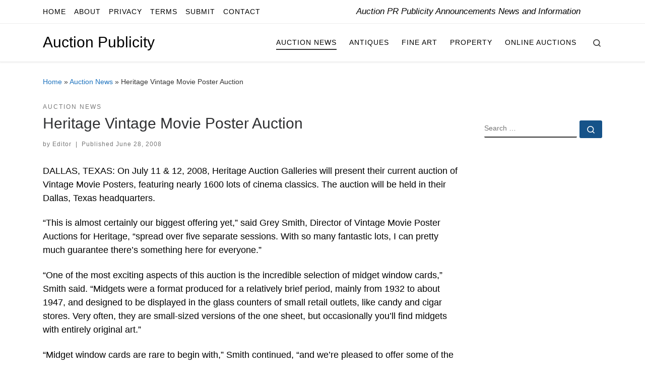

--- FILE ---
content_type: text/css
request_url: https://auctionpublicity.com/wp-content/litespeed/ucss/2104511111c0e72e984651dfc99382e9.css?ver=d61cd
body_size: 6786
content:
@-webkit-keyframes autofill{to{background:0 0;color:inherit}}section.wp-block-cover-image.has-left-content>h2{margin-left:0;text-align:left}section.wp-block-cover-image.has-right-content>h2{margin-right:0;text-align:right}section.wp-block-cover-image>h2{font-size:2em;line-height:1.25;margin-bottom:0;max-width:840px;padding:.44em;text-align:center;z-index:1}.wp-block[data-align=left]>[data-type="core/embed"],.wp-block[data-align=right]>[data-type="core/embed"]{max-width:360px;width:100%}.wp-block[data-align=left]>[data-type="core/embed"] .wp-block-embed__wrapper,.wp-block[data-align=right]>[data-type="core/embed"] .wp-block-embed__wrapper{min-width:280px}.wp-lightbox-container button:not(:hover):not(:active):not(.has-background){background-color:#5a5a5a40;border:0}.wp-lightbox-overlay .close-button:not(:hover):not(:active):not(.has-background){background:0 0;border:0}*,::after,::before,ul{box-sizing:border-box}.entry-content{counter-reset:footnotes}:root{--wp--preset--font-size--normal:16px;--wp--preset--font-size--huge:42px}.screen-reader-text{clip-path:inset(50%);word-wrap:normal!important}.screen-reader-text:focus{background-color:#ddd;clip:auto!important;clip-path:none;color:#444;display:block;font-size:1em;left:5px;line-height:normal;padding:15px 23px 14px;text-decoration:none;top:5px;z-index:100000}@font-face{font-display:swap;font-family:"slick";font-weight:400;font-style:normal;src:url(/wp-content/plugins/popular-posts-by-webline/admin/assets/css/fonts/slick.eot);src:url(/wp-content/plugins/popular-posts-by-webline/admin/assets/css/fonts/slick.eot?#iefix)format("embedded-opentype"),url(/wp-content/plugins/popular-posts-by-webline/admin/assets/css/fonts/slick.woff)format("woff"),url(/wp-content/plugins/popular-posts-by-webline/admin/assets/css/fonts/slick.ttf)format("truetype"),url(/wp-content/plugins/popular-posts-by-webline/admin/assets/css/fonts/slick.svg#slick)format("svg")}.crp_related.crp-text-only{clear:both}html{font-family:sans-serif;line-height:1.15;-webkit-text-size-adjust:100%;-ms-text-size-adjust:100%;-ms-overflow-style:scrollbar;-webkit-tap-highlight-color:transparent}@-ms-viewport{width:device-width}article,aside,footer,header,nav,section{display:block}body{font-family:-apple-system,BlinkMacSystemFont,"Segoe UI",Roboto,"Helvetica Neue",Arial,sans-serif,"Apple Color Emoji","Segoe UI Emoji","Segoe UI Symbol";font-size:1rem;font-weight:400;background-color:#fff}h1,h2,h3,h5{margin-bottom:.5rem}p,ul{margin-bottom:1rem}ul ul{margin-bottom:0;margin-left:1em}a{background-color:transparent;-webkit-text-decoration-skip:objects;transition:color .3s ease;text-decoration:none;color:#5a5a5a}a:hover{color:#0056b3}img{vertical-align:middle;border-style:none}svg:not(:root){overflow:hidden}label{display:inline-block;margin-bottom:.5rem}button{border-radius:0}button:focus{outline:1px dotted;outline:5px auto -webkit-focus-ring-color}button{margin:0;font-family:inherit;font-size:inherit;line-height:inherit;text-transform:none}button,input{overflow:visible}[type=submit],button{-webkit-appearance:button}[type=submit]::-moz-focus-inner,button::-moz-focus-inner{padding:0;border-style:none}[type=search]{outline-offset:-2px;-webkit-appearance:none}[type=search]::-webkit-search-cancel-button,[type=search]::-webkit-search-decoration{-webkit-appearance:none}::-webkit-file-upload-button{font:inherit;-webkit-appearance:button}.container{width:100%;padding-right:15px;padding-left:15px;margin-right:auto;margin-left:auto}@media (min-width:576px){.container{max-width:540px}}@media (min-width:768px){.container{max-width:720px}}@media (min-width:992px){.container{max-width:960px}}@media (min-width:1200px){.container{max-width:1140px}}.container-fluid{width:100%;padding-right:15px;padding-left:15px;margin-right:auto;margin-left:auto}.row{display:-webkit-box;display:-ms-flexbox;display:flex;-ms-flex-wrap:wrap;flex-wrap:wrap;margin-right:-15px;margin-left:-15px}.no-gutters>[class*=col-]{padding-right:0;padding-left:0}.col,.col-12,.col-2,.col-5,.col-6{width:100%}.col,.col-12,.col-2,.col-5,.col-6,.col-auto,.col-lg-6,.col-lg-auto,.col-md-3,.col-md-4,.col-md-9,.col-sm-auto{position:relative;min-height:1px;padding-right:15px;padding-left:15px}.col-lg-6,.col-lg-auto,.col-md-3,.col-md-4,.col-md-9,.col-sm-auto{width:100%}.col{-ms-flex-preferred-size:0;flex-basis:0;-webkit-box-flex:1;-ms-flex-positive:1;flex-grow:1;max-width:100%}.col-2,.col-auto{-webkit-box-flex:0}.col-auto{-ms-flex:0 0 auto;flex:0 0 auto;width:auto;max-width:none}.col-2{-ms-flex:0 0 16.666667%;flex:0 0 16.666667%;max-width:16.666667%}.col-12,.col-5,.col-6{-webkit-box-flex:0;-ms-flex:0 0 41.666667%;flex:0 0 41.666667%;max-width:41.666667%}.col-12,.col-6{-ms-flex:0 0 50%;flex:0 0 50%;max-width:50%}.col-12{-ms-flex:0 0 100%;flex:0 0 100%;max-width:100%}@media (min-width:576px){.col-sm-auto{-webkit-box-flex:0;-ms-flex:0 0 auto;flex:0 0 auto;width:auto;max-width:none}}@media (min-width:768px){.col-md-3{-webkit-box-flex:0;-ms-flex:0 0 25%;flex:0 0 25%;max-width:25%}.col-md-4,.col-md-9{-webkit-box-flex:0;-ms-flex:0 0 33.333333%;flex:0 0 33.333333%;max-width:33.333333%}.col-md-9{-ms-flex:0 0 75%;flex:0 0 75%;max-width:75%}}@media (min-width:992px){.col-lg-auto{-webkit-box-flex:0;-ms-flex:0 0 auto;flex:0 0 auto;width:auto;max-width:none}.col-lg-6{-webkit-box-flex:0;-ms-flex:0 0 50%;flex:0 0 50%;max-width:50%}}.nav{display:-webkit-box;display:-ms-flexbox;display:flex;-ms-flex-wrap:wrap;flex-wrap:wrap;padding-left:0;margin-bottom:0;list-style:none}.clearfix::after{display:block;clear:both;content:""}.d-none{display:none!important}.d-flex{display:-webkit-box!important;display:-ms-flexbox!important;display:flex!important}@media (min-width:992px){.d-lg-none{display:none!important}.d-lg-block{display:block!important}.d-lg-flex{display:-webkit-box!important;display:-ms-flexbox!important;display:flex!important}}.flex-column,.flex-row{-webkit-box-orient:horizontal!important;-webkit-box-direction:normal!important;-ms-flex-direction:row!important;flex-direction:row!important}.flex-column{-webkit-box-orient:vertical!important;-ms-flex-direction:column!important;flex-direction:column!important}.flex-wrap{-ms-flex-wrap:wrap!important;flex-wrap:wrap!important}.flex-nowrap{-ms-flex-wrap:nowrap!important;flex-wrap:nowrap!important}.justify-content-start{-webkit-box-pack:start!important;-ms-flex-pack:start!important;justify-content:flex-start!important}.justify-content-end{-webkit-box-pack:end!important;-ms-flex-pack:end!important;justify-content:flex-end!important}.justify-content-between{-webkit-box-pack:justify!important;-ms-flex-pack:justify!important;justify-content:space-between!important}.align-items-center{-webkit-box-align:center!important;-ms-flex-align:center!important;align-items:center!important}.align-self-start{-ms-flex-item-align:start!important;align-self:flex-start!important}@media (min-width:992px){.flex-lg-column,.flex-lg-row{-webkit-box-orient:horizontal!important;-webkit-box-direction:normal!important;-ms-flex-direction:row!important;flex-direction:row!important}.flex-lg-column{-webkit-box-orient:vertical!important;-ms-flex-direction:column!important;flex-direction:column!important}.flex-lg-nowrap{-ms-flex-wrap:nowrap!important;flex-wrap:nowrap!important}.justify-content-lg-end{-webkit-box-pack:end!important;-ms-flex-pack:end!important;justify-content:flex-end!important}.justify-content-lg-around{-ms-flex-pack:distribute!important;justify-content:space-around!important}}@media print{*,::after,::before{text-shadow:none!important;box-shadow:none!important}a:not(.btn){text-decoration:underline}img{page-break-inside:avoid}h2,h3,p{orphans:3;widows:3}h2,h3{page-break-after:avoid}@page{size:a3}.container,body{min-width:992px!important}}body{font-family:"Source Sans Pro",Arial,sans-serif;line-height:1.55;font-size:.9375em;color:#333}h1,h2,h3,h5{font-size:2.48832em;font-weight:400;color:#303133;line-height:1.25em}h2,h3,h5{font-size:2.0736em}h3,h5{font-size:1.6em}h5{font-size:1.2em}h1,h2,h3,h5,p{margin-top:1.25em}.colophon__row .footer__credits,.entry-header .post-info,.entry-header .tax__container,.grid-container__square-mini .czr-related-post,.grid-container__square-mini .entry-header,label{font-size:.833333em}.nav__menu,.page-breadcrumbs,.post-navigation a,.sidebar{font-size:.95em}.entry-header .header-bottom a,.footer__wrapper h5,.tax__container a{font-weight:500}.nav__menu{font-weight:600}.czr-btta i:before,label,strong{font-weight:700}.btn,.entry-header .header-bottom,.entry-header .post-info,button[type=submit]{font-family:sans-serif;letter-spacing:1px}.tax__container a{font-family:sans-serif}.nav__menu,.post-navigation a,.tax__container a,button[type=submit],form.czr-form label{text-transform:uppercase}.colophon__row .footer__credits,.nav__menu{letter-spacing:1px}.post-navigation a,.tax__container a,label{letter-spacing:2px}.text-left{text-align:left!important}.text-right{text-align:right!important}.text-center{text-align:center!important}@media (min-width:768px){.text-md-right{text-align:right!important}}@font-face{font-display:swap;font-family:customizr;src:url(/wp-content/themes/customizr-pro/assets/shared/fonts/customizr/customizr.eot?12839698);src:url(/wp-content/themes/customizr-pro/assets/shared/fonts/customizr/customizr.eot?12839698#iefix)format("embedded-opentype"),url(/wp-content/themes/customizr-pro/assets/shared/fonts/customizr/customizr.woff2?128396981)format("woff2"),url(/wp-content/themes/customizr-pro/assets/shared/fonts/customizr/customizr.woff?12839698)format("woff"),url(/wp-content/themes/customizr-pro/assets/shared/fonts/customizr/customizr.ttf?12839698)format("truetype"),url(/wp-content/themes/customizr-pro/assets/shared/fonts/customizr/customizr.svg?12839698#customizr)format("svg");font-weight:400;font-style:normal}[class*=" icn-"]:before,[class^=icn-]:before{content:"";font-family:customizr;font-style:normal;font-weight:400;speak:none;vertical-align:middle;display:inline-block;text-decoration:inherit;width:1em;margin-right:.2em;text-align:center;font-variant:normal;text-transform:none;line-height:1em;margin-left:.2em;-webkit-font-smoothing:antialiased;-moz-osx-font-smoothing:grayscale}.icn-search:before{content:""}.icn-grid-empty:before{content:""}.icn-up-small:before{content:""}.icn-left-open-big:before{content:""}.icn-right-open-big:before{content:""}.icn-expand:before{content:""}.branding__container,.branding__container .branding,.branding__container .mobile-utils__wrapper,.grid-container__square-mini .grid__item,.nav__utils,.nav__utils li,.post-navigation .meta-nav,.topbar-nav__container,.topbar-nav__menu-wrapper{display:-webkit-box;display:-ms-flexbox;display:flex}.socials,ul{list-style:none}.socials li{display:inline-block;padding:0 6.5px}.socials li:before{content:none}[class*=czr__r-w]{position:relative;display:block;padding:0;overflow:hidden}[class*=czr__r-w]::before{display:block;content:""}[class*=czr__r-w] .czr__r-i{position:absolute;top:0;bottom:0;left:0;width:100%;height:100%}.czr__r-w1by1::before{padding-top:100%}.screen-reader-text,.sr-only{position:absolute;width:1px;height:1px;padding:0;margin:-1px;overflow:hidden;clip:rect(0,0,0,0);white-space:nowrap;border:0}.screen-reader-text:active{clip:auto}.screen-reader-text:active,.screen-reader-text:focus{position:static;width:auto;height:auto;margin:0;overflow:visible;white-space:nowrap}.screen-reader-text.skip-link{background-color:#f1f1f1;box-shadow:0 0 2px 2px rgba(0,0,0,.6);color:#21759b;font-weight:700;left:5px;line-height:normal;padding:15px 23px 14px;text-decoration:none;top:5px;height:auto;width:auto}.screen-reader-text.skip-link:focus{position:absolute;z-index:100000}.czr-collapse,.grid-container__square-mini section.entry-content__holder::before{display:none}body,html{padding:0;margin:0;-webkit-font-smoothing:antialiased}body{text-align:inherit}img{max-width:100%;height:auto}a:active,a:hover{text-decoration:none;outline:0}a:active,a:focus,a:hover{color:#3b3b3b}a:focus{outline-offset:-1px}h1,h2,h3,h5{text-rendering:optimizelegibility}ul li{line-height:1.55em}ul{margin:0;padding:0}::-moz-selection{text-shadow:none;background:#5a5a5a;color:#fff}::selection{text-shadow:none;background:#5a5a5a;color:#fff}img::selection{background:0 0}img::-moz-selection{background:0 0}p{word-wrap:break-word}.clearfix:after,.clearfix:before,form.czr-form.search-form label:after,form.czr-form.search-form label:before,section.post-related-articles>header:after,section.post-related-articles>header:before{content:"";display:table}.clearfix:after,form.czr-form.search-form label:after,section.post-related-articles>header:after{clear:both}.header-skin-light .ham__toggler-span-wrapper .line{background:#313131}.header-skin-light .nav__utils a,.header-skin-light .nav__utils a:active,.header-skin-light .nav__utils a:focus,.header-skin-light .tc-header .socials a,.header-skin-light .tc-header .socials a:active,.header-skin-light .tc-header .socials a:focus{color:#313131}.header-skin-light .nav__utils a:hover,.header-skin-light .tc-header .socials a:hover{color:rgba(49,49,49,.7)}.header-skin-light .tc-header{color:#313131;background:#fff}.header-skin-light .topbar-navbar__wrapper{border-color:rgba(49,49,49,.09)}.header-skin-light .tc-header{border-bottom-color:rgba(49,49,49,.09)}.header-skin-light .nav__utils .ham-toggler-menu.czr-collapsed:hover .line{background-color:rgba(49,49,49,.7)}.header-skin-light .dropdown-menu{background:#fff;color:#313131}.header-skin-light .navbar-brand-sitename,.header-skin-light .tc-header .czr-form label,.header-skin-light [class*=nav__menu] .nav__link{color:#313131}.header-skin-light .header-tagline,.header-skin-light [class*=nav__menu] .nav__link:hover{color:#777}.header-skin-light [class*=nav__menu] .nav__title::before{background-color:#313131}.header-skin-light .czr-highlight-contextual-menu-items [class*=nav__menu] .current-active>.nav__link,.header-skin-light .czr-highlight-contextual-menu-items [class*=nav__menu] li:not(.dropdown-item).current-active>.nav__link{color:#777}.header-skin-light .header-search__container,.header-skin-light .mobile-nav__container,.header-skin-light .mobile-nav__nav,.header-skin-light .vertical-nav>li:not(:last-of-type){border-color:rgba(49,49,49,.075)}.header-skin-light .tc-header .czr-form .form-control,.header-skin-light .tc-header .czr-form input:not([type=submit]):not([type=button]):not([type=number]):not([type=checkbox]):not([type=radio]){color:#313131;border-color:#313131}.tc-header:not(.header-transparent){box-shadow:0 2px 2px rgba(102,102,102,.08)}.header-search__container,.mobile-nav__container,.mobile-nav__nav,.tc-header,.topbar-navbar__wrapper,.vertical-nav>li:not(:last-of-type){border-bottom:1px solid}.mobile-nav__nav{border-top:1px solid;backface-visibility:hidden}.mobile-nav__container,.mobile-nav__nav,.mobile-navbar__wrapper,.primary-navbar__wrapper,.topbar-navbar__wrapper{background:inherit}.branding a:focus{outline:thin dotted;outline:-webkit-focus-ring-color auto 5px}.czr-dropdown,.czr-highlight-contextual-menu-items [class*=nav__menu] .nav__title,.czr-link-hover-underline [class*=nav__menu] .nav__title{position:relative}.czr-highlight-contextual-menu-items [class*=nav__menu] .nav__title:before,.czr-link-hover-underline [class*=nav__menu] .nav__title:before{content:"";position:absolute;width:100%;height:2px;bottom:1px;left:0;visibility:hidden;-webkit-transform:translate3d(0,0,0) scaleX(0);transform:translate3d(0,0,0) scaleX(0);transition:all .3s ease 0s}.czr-highlight-contextual-menu-items [class*=nav__menu] .current-active>.nav__link .nav__title::before,.czr-link-hover-underline [class*=nav__menu] .nav__title:hover::before{visibility:visible;-webkit-transform:translate3d(0,0,0) scaleX(1);transform:translate3d(0,0,0) scaleX(1)}.nav__menu .menu-item{margin:0 6.25px;padding:0}.nav__menu .menu-item .nav__link{overflow:hidden;padding:0 6.25px;cursor:pointer;display:-webkit-box;display:-ms-flexbox;display:flex;-webkit-box-align:center;-ms-flex-align:center;align-items:center;-webkit-box-pack:justify;-ms-flex-pack:justify;justify-content:space-between}.nav__menu .menu-item .nav__link .nav__title{padding:10px 0 5px;margin-bottom:5px}.nav li:not(.mini_cart_item) a:focus,.nav li:not(.mini_cart_item) a:hover{background:0 0!important}.regular-nav.nav__menu{margin:0-12.5px}.czr-dropdown-menu{position:absolute;top:100%;z-index:1000;float:left;min-width:10rem;list-style:none;display:none;max-width:50vw;left:0;text-align:left}.dropdown-menu.czr-dropdown-menu{border-radius:0;border:0;margin:0;padding:0;font-size:inherit}.regular-nav .dropdown-menu.czr-dropdown-menu{box-shadow:1px 2px 2px 2px rgba(0,0,0,.15)}.ham-toggler-menu,.search-toggle_btn{padding:1.25em 15px;-ms-flex-item-align:center;align-self:center;display:block;height:auto;position:relative}@media (max-width:767px){.mobile-navbar__wrapper .ham-toggler-menu,.mobile-navbar__wrapper .search-toggle_btn{padding:1.25em 10px}}.ham-toggler-menu{-webkit-appearance:none;background:0 0;border:0;cursor:pointer}.ham__toggler-span-wrapper{height:12px;position:relative;width:20px;display:block}.ham__toggler-span-wrapper .line{display:block;width:20px;height:1.4px;position:absolute;-webkit-border-radius:5px;-webkit-background-clip:padding-box;-moz-border-radius:5px;-moz-background-clip:padding;border-radius:5px;background-clip:padding-box;transition:all ease .35s;-webkit-backface-visibility:hidden;backface-visibility:hidden}.ham__toggler-span-wrapper .line.line-1{top:0}.ham__toggler-span-wrapper .line.line-2{top:50%}.ham__toggler-span-wrapper .line.line-3{top:100%}.ham-toggler-menu:hover .line{-webkit-transform:translate(-3px,0);transform:translate(-3px,0);width:26px}.nav__search .czr-dropdown-menu{width:100%;margin:0;max-width:none}.czr-search-expand{display:none;background:#fff;position:absolute;z-index:100;top:49px;width:340px;-webkit-box-shadow:0 1px 0 rgba(255,255,255,.1);box-shadow:0 1px 0 rgba(255,255,255,.1)}.czr-search-expand .czr-search-expand-inner{border:1px solid #eee;box-shadow:0 0 5px rgba(0,0,0,.2),0 1px 0 rgba(255,255,255,.15);transition:-webkit-transform .35s ease-in-out,height .25s ease-in-out,background-color .45s ease-in-out;transition:transform .35s ease-in-out,height .25s ease-in-out,background-color .45s ease-in-out;padding:15px}.czr-search-expand .czr-search-expand-inner .form-group{margin:0}.czr-search-expand .czr-search-expand-inner .form-group .czr-search-field{outline:0!important;color:#313131!important;border-color:#313131!important}@media (max-width:992px){.czr-search-expand{display:none!important}}.vertical-nav.mobile-nav__menu{margin:0-12.5px}.primary-navbar__wrapper .branding__container.col{max-width:85%;width:auto}.primary-navbar__wrapper.has-horizontal-menu .branding__container{max-width:33%}.mobile-navbar__wrapper .branding__container{position:static}.branding{padding-top:.425em;padding-bottom:.425em;overflow:hidden}.branding .col-auto{max-width:100%;padding-right:0;padding-left:0;flex-shrink:1}.branding .navbar-brand-sitename span{display:block;white-space:normal}.branding .navbar-brand{font-size:2.4em;line-height:1.5em;margin:0;vertical-align:middle;display:inline-block;padding-top:.25rem;padding-bottom:.25rem;white-space:nowrap;max-width:100%;height:auto;color:#313131}.branding .header-tagline{font-size:.9em;line-height:normal;padding:0;margin:2px .1em 0 0;width:100%}.branding__container .branding,.branding__container .mobile-utils__wrapper{flex-shrink:1}.mobile-utils__wrapper .header-search__container{display:block;border-bottom:none;margin:37.5px auto}.header-tagline{font-style:italic}.nav__utils{flex-shrink:0;padding:0;max-width:100%}@media (max-width:767px){.mobile-navbar__wrapper .nav__utils .utils{margin-right:-10px;margin-left:-10px}}.header-search__container{margin:37.5px 0 18.75px}.header-search__container .czr-form .form-group{margin:12.5px 0 18.75px;padding-bottom:1.25em}.mobile-nav__container{padding:0}.primary-navbar__wrapper{-ms-flex-wrap:nowrap;flex-wrap:nowrap}.primary-navbar__wrapper .branding__container,.primary-navbar__wrapper .primary-nav__menu-wrapper,.primary-navbar__wrapper .primary-nav__utils li,.primary-navbar__wrapper .primary-nav__wrapper,form.czr-form.search-form .form-group{display:-webkit-box;display:-ms-flexbox;display:flex}.primary-navbar__wrapper .primary-nav__wrapper{margin:0-15px}.primary-navbar__wrapper .primary-nav__container{display:-webkit-box;display:-ms-flexbox;display:flex;-ms-flex-preferred-size:0;flex-basis:0;-webkit-box-flex:1;-ms-flex-positive:1;flex-grow:1}.primary-navbar__wrapper .primary-nav__menu-wrapper{width:100%}.primary-navbar__wrapper .primary-nav__nav{flex-shrink:1;-ms-flex-preferred-size:auto;flex-basis:auto}.primary-navbar__wrapper .col{max-width:100%}.tc-header{position:relative;z-index:100}.mobile-sticky{box-shadow:0 0 5px rgba(0,0,0,.2),0 1px 0 rgba(255,255,255,.15);transition:-webkit-transform .35s ease-in-out,height .25s ease-in-out,background-color .45s ease-in-out;transition:transform .35s ease-in-out,height .25s ease-in-out,background-color .45s ease-in-out}.mobile-sticky .mobile-nav__nav{position:absolute;width:100%;box-shadow:0 6px 8px 0 rgba(120,120,120,.9)}.mobile-sticky .mobile-nav__nav .mobile-nav__inner{max-height:90vh;overflow:auto}.mobile-navbar__wrapper .branding{padding-top:4px;padding-bottom:4px}.mobile-navbar__wrapper .branding .navbar-brand{font-size:1.5em}.mobile-navbar__wrapper .mobile-nav__inner{margin-bottom:20px}@media (min-width:768px){.mobile-navbar__wrapper .branding{padding-top:5px;padding-bottom:5px}}@media (min-width:992px){.topbar-navbar__row{min-height:40px}}.topbar-navbar__row .header-tagline{flex-shrink:1}.topbar-navbar__row .col-auto{max-width:100%}.topbar-nav__container,.topbar-nav__menu-wrapper{-webkit-box-flex:1;-ms-flex-positive:1;flex-grow:1;flex-shrink:1;max-width:100%}.topbar-nav__socials{flex-shrink:1;padding-top:3px;padding-bottom:3px}@media (max-width:575px){.topbar-nav__socials{width:100%}}.tc-thumbnail img,.topbar-nav__menu,.topbar-nav__nav{width:100%}.topbar-nav__menu .menu-item a,.topbar-nav__menu a,.topbar-nav__nav .menu-item a,.topbar-nav__nav a{font-weight:400;text-transform:none}.topbar-nav__menu.nav__menu{margin:0-.5rem}.topbar-nav__menu.nav__menu>.menu-item{margin:0 .25rem}.topbar-nav__menu.nav__menu>.menu-item>a{padding:0 .25rem}.topbar-nav__menu.nav__menu>.menu-item>a>span:first-of-type{padding:12px 0 4px;margin-bottom:8px}.socials{margin:0-6.5px}.post-navigation .czr_pager>li,.socials a{display:block}.btn{line-height:1.25;cursor:pointer}.btn,button[type=submit]{display:inline-block;font-weight:400;text-align:center;white-space:nowrap;vertical-align:middle;user-select:none;border:1px solid transparent;padding:.5em 1em;border-radius:2px;border-width:2px;border-style:solid;font-size:1em;text-decoration:none;transition:all .2s ease-in-out}.btn:focus,.btn:hover,button:focus[type=submit],button:hover[type=submit]{text-decoration:none}.btn:focus,button:focus[type=submit]{outline:0;box-shadow:0 0 0 2px rgba(2,117,216,.25)}.btn:disabled,.disabled.btn,button:disabled[type=submit]{cursor:not-allowed;opacity:.65;box-shadow:none}.btn:active,button:active[type=submit]{background-image:none;box-shadow:0 0 0 2px rgba(2,117,216,.25)}.btn-skin-dark,button[type=submit]{background-color:#3b3b3b;color:#fff;border-color:#3b3b3b}.btn-skin-dark.inverted:active,.btn-skin-dark.inverted:focus,.btn-skin-dark.inverted:hover{color:#fff;background-color:#3b3b3b}.btn-skin-dark:active,.btn-skin-dark:focus,.btn-skin-dark:hover,button:active[type=submit],button:focus[type=submit],button:hover[type=submit]{color:#3b3b3b;background-color:transparent;border-color:#3b3b3b}.btn-skin-dark.inverted{background-color:transparent;color:#3b3b3b}.btn-skin-dark-shaded{background-color:rgba(59,59,59,.8);border-color:transparent;color:#fff}.btn-skin-dark-shaded:active,.btn-skin-dark-shaded:focus,.btn-skin-dark-shaded:hover{background-color:rgba(59,59,59,.2)}.btn-skin-dark-shaded.inverted{background-color:rgba(59,59,59,.2)}.btn-skin-dark-shaded.inverted:active,.btn-skin-dark-shaded.inverted:focus,.btn-skin-dark-shaded.inverted:hover,.czr-btta:active,.czr-btta:focus,.czr-btta:hover{background-color:rgba(59,59,59,.8)}button[type=submit]{cursor:pointer;line-height:inherit}.tax__container a{position:relative;display:inline-block;vertical-align:middle}.czr-btta{background-color:rgba(59,59,59,.2);color:#fff;display:none;width:46px;height:45px;position:fixed!important;bottom:100px;cursor:pointer;opacity:0;z-index:100;border-width:1px;padding:0}.czr-btta.right{right:-45px}.czr-btta i{line-height:43px;display:inline-block}@media (min-width:576px){.czr-btta{display:block}}.v-separator{margin:0 .625em;text-align:center}.czr-carousel-control{letter-spacing:0;font-family:inherit}.czr-carousel{position:relative;overflow:hidden}.bg-link,svg.czr-svg-placeholder{width:100%;position:absolute;z-index:1}svg.czr-svg-placeholder{fill:none;stroke:#eee;stroke-width:50px;opacity:0;height:50%;top:25%;transition:opacity .5s ease}.bg-link{top:0;left:0;height:100%;-webkit-transform:translate3d(0,0,0);transform:translate3d(0,0,0);transition:all .2s,.6s ease;background:0 0}.bg-link:hover{background:rgba(49,49,49,.25);z-index:2}input,label{max-width:100%}label{color:#313131;font-family:sans-serif;margin-bottom:.3em}input{display:block;line-height:initial;padding:7.5px 15px;margin:auto;border:1px solid #eceeef;border-radius:2px;font:inherit;font-weight:400;box-shadow:inset 0 2px 1px rgba(0,0,0,.025);transition:border-color ease-in-out .15s,box-shadow ease-in-out .15s}input:focus{border-style:solid}form.czr-form.search-form label{position:relative!important;margin-right:5px;-webkit-box-flex:1;-ms-flex:1;flex:1}form.czr-form.search-form label input{padding-left:26px;line-height:30px;width:100%}form.czr-form.search-form button[type=submit]{padding:0 10px;font-weight:600;display:inline-block;cursor:pointer;-webkit-border-radius:3px;border-radius:3px;line-height:31px;font-size:15px;height:35px;text-transform:none}form.czr-form.search-form button[type=submit]:hover{background-color:#fff}form.czr-form label{font-size:1em}form.czr-form input:not([type=submit]):not([type=button]):not([type=number]):not([type=checkbox]):not([type=radio]){border:0;border-bottom:2px solid #313131;padding:0 0 2px;color:#202020;position:relative;box-shadow:none;width:100%;background:0 0}form.czr-form .czr-focus{position:relative;margin-top:2.5em}form.czr-form .czr-focus label{display:block;position:absolute;z-index:1;color:#aaa;transition:-ms-transform .3s ease;transition:-webkit-transform .3s ease;transition:transform .3s ease}form.czr-form .czr-focus label span{float:left}form.czr-form .czr-focus:not(.in-focus) label{cursor:pointer}.czr-search-field{padding-right:2em}.czr-search-field::-ms-clear{display:none}.czr-search-field:-webkit-autofill{-webkit-animation-name:autofill;-webkit-animation-fill-mode:both}.js-centering.entry-media__wrapper img{opacity:0;transition:opacity .35s ease}.no-js img{opacity:1!important}.czr-overlay .overlay-content [class*=col-]+[class*=col-]{border-left:.5px solid rgba(119,119,119,.25)}#tc-page-wrap{position:relative;background:inherit;z-index:1;word-wrap:break-word}#main-wrapper::after,#main-wrapper::before,#tc-page-wrap::after,#tc-page-wrap::before{display:table;content:"";line-height:0}#content,#main-wrapper{padding-bottom:2.5em}.container[role=main]{margin-top:2em}.czr-wp-the-content ul{padding:.5rem 0 1rem 3rem}@media (max-width:575px){.czr-wp-the-content ul{padding:.5rem 0 1rem 2rem}}.czr-wp-the-content ul{list-style:square outside}.czr-wp-the-content ul>li{padding:.25rem .5rem}@media (max-width:575px){ul ul{margin-left:0}}[class*=grid-container__] article{margin-bottom:40px}.post-action{position:absolute;border:0;border-radius:2px;opacity:0;-webkit-transform:scale(0);transform:scale(0);-webkit-transform-style:preserve-3d;transform-style:preserve-3d;transition:all .2s,.3s ease-in-out;z-index:10;text-align:center;padding:0;font-family:inherit;right:1.25em;top:1.25em;left:auto;width:3.75em;height:3.75em;line-height:3.75em;display:inline-block;vertical-align:middle}.post-action a{position:relative;display:block;color:inherit!important;text-decoration:none!important;opacity:0;transition:all .2s,.6s ease}.post-action a:hover{color:inherit}.entry-media__holder{position:relative;overflow:hidden}.entry-media__wrapper{width:100%}.entry-title{line-height:1.5;margin-bottom:.3125em}.entry-title:not(.over-thumb) a{color:#313131}.tc-content-inner{color:#777}.grid__item{position:relative;background:#fff;outline:1px solid #efefef;outline-offset:-1px;z-index:1}.entry-content__wrapper:not(.row){width:100%;height:100%;position:relative}.grid-container__square-mini{font-size:.75em;margin-top:2.5em!important;margin-left:0;margin-right:0;overflow:hidden;white-space:nowrap;-ms-flex-wrap:nowrap;flex-wrap:nowrap}.grid-container__square-mini .grid__item{outline:0}.grid-container__square-mini,.grid-container__square-mini .czr-related-post{-webkit-backface-visibility:hidden;backface-visibility:hidden;-webkit-transform-style:preserve-3d;transform-style:preserve-3d}.grid-container__square-mini .czr-related-post{margin-bottom:0;padding:0 5px;display:inline-block;float:none;white-space:normal}.footer-skin-light .footer__wrapper #colophon,.grid-container__square-mini .grid__item{background:#f7f8f9}.grid-container__square-mini section{background:inherit;padding:0;-webkit-transform:translate(0,0);transform:translate(0,0)}.grid-container__square-mini .entry-header .entry-title a::after{content:"";position:absolute;bottom:4px;left:0;width:2.5em;height:2px;background-color:#313131;transition:all .3s ease}.grid-container__square-mini .entry-title{white-space:normal;margin-top:.625em;padding-bottom:.625em;position:relative}.grid-container__square-mini .entry-header .entry-meta{font-size:1.3em}.grid-container__square-mini .entry-content__wrapper{padding:1.25em}.grid-container__square-mini .tc-content-inner{white-space:normal;margin-top:1.25em;font-size:1.25em;display:none}@media (min-width:1200px){.grid-container__square-mini .czr-related-post{font-size:1em}}@media (min-width:992px){.grid-container__square-mini .czr-related-post{padding:0}.grid-container__square-mini .entry-content__wrapper{padding:0;position:absolute;left:1.25em;right:1.25em;top:1.25em;bottom:1.25em;overflow:hidden;width:auto;height:auto;mask-image:linear-gradient(to top,#000 70%,transparent 100%);-webkit-mask-image:-webkit-linear-gradient(to top,#000 70%,transparent 100%)}.grid-container__square-mini .tc-content-inner{display:block}}.post-navigation .nav-dir>a,.tc-content-inner{max-width:100%}.entry-header .entry-title{word-wrap:break-word;margin-top:0}.entry-header .header-bottom{color:#777;position:relative;margin:0 0 2em}article .entry-content{font-size:1.2em;line-height:1.55em;color:#444}article .entry-content a{text-decoration:underline}.page-breadcrumbs{margin-top:2em;margin-bottom:2em}.footer-skin-light .footer__wrapper .czr-form .form-group label,.footer-skin-light .footer__wrapper label,.post-content{color:#313131}section[class^=post-]{margin:2em 0}section[class^=post-] .row{margin-top:1.25em;margin-bottom:2.5em}section[class^=post-] .entry-meta{margin:2em -15px}.post-navigation{background-color:#f7f8f9}.post-navigation nav{padding-top:1.25em;padding-bottom:1.25em}.post-navigation a,.post-navigation li{display:inline-block}.post-navigation .nav-dir{display:block}.post-navigation a i.arrow{font-size:.9em}.post-navigation a{font-family:sans-serif;line-height:3.75em;height:3.75em;vertical-align:middle;transition:all .2s,.3s ease;position:relative}.post-navigation .meta-nav{transition:all .2s,.6s ease;opacity:.5}.post-navigation a:hover .meta-nav{opacity:1}.post-navigation .meta-nav-title{display:inline-block;overflow:hidden;text-overflow:ellipsis;white-space:nowrap;vertical-align:middle;font-size:.9em}section.post-content,section.post-related-articles{margin-top:0}section.post-related-articles>header.row{margin-top:1.25em;margin-bottom:0}section.post-related-articles>header .related-posts_title{text-transform:uppercase;font-size:1.35rem;font-weight:400}.related-posts_nav{margin-top:5em}.related-posts_nav .slider-control{font-family:Helvetica;width:3em;height:3em;line-height:3em;padding:0;border-width:1px}.related-posts_nav .slider-control.disabled{color:#f7f8f9;background:0 0;border-color:transparent}.colophon__row .footer__credits p,section.post-related-articles .entry-meta{margin:0}@media (max-width:767px){.post-navigation .czr_pager>li{display:block;-ms-flex:0 0 100%;flex:0 0 100%;max-width:100%}}.post-info a:not(.btn){color:#777}.post-info a:not(.btn) span::after,.post-info a:not(.btn) span::before{background-color:#313131}.post-footer.clearfix{clear:both}@media screen and (min-width:480px) and (max-width:667px){.sidebar{padding:0 2.5em}}.footer__wrapper .widget__wrapper .widget,.widget-area .widget{margin-bottom:2.5em}@media (min-width:768px){.tc-sidebar.right{padding-left:2.5em}}.footer__wrapper{font-size:90%}.footer-skin-light .footer__wrapper{color:#313131;background:#fff;border-top:1px solid #eceeef}.footer-skin-light .footer__wrapper a{color:#777}.footer-skin-light .footer__wrapper a:active,.footer-skin-light .footer__wrapper a:focus,.footer-skin-light .footer__wrapper a:hover{color:#313131}.footer-skin-light .footer__wrapper .widget a:before{background-color:rgba(49,49,49,.5)}.footer-skin-light .footer__wrapper .czr-form .form-control,.footer-skin-light .footer__wrapper .czr-form input:not([type=submit]):not([type=button]):not([type=number]):not([type=checkbox]):not([type=radio]){color:#313131;border-color:#313131}.footer__wrapper .widget__wrapper{padding-top:3.75em;padding-bottom:1.875em}.footer__wrapper .widget>h5{margin-bottom:1.25em}.footer__wrapper .textwidget{width:90%}@media (max-width:991px){.footer__wrapper .widget{padding:1.25em}}.footer__wrapper .colophon__row{padding-top:.625em;padding-bottom:.625em;font-size:1.2em}.colophon__row .footer__credits{color:#777;vertical-align:middle;display:inline-block;line-height:1.6em;font-size:.82rem;margin:1em 0}.colophon__row .social-links{margin:1em 0}@media (max-width:575px){.colophon__row{text-align:center}}.footer__wrapper .colophon__row [class*=col]{max-width:100%}input:not([type=submit]):not([type=button]):not([type=number]):not([type=checkbox]):not([type=radio]):focus{border-color:gray}.post-info a:not(.btn):hover span::after,.post-info a:not(.btn):hover span::before,[class*=grid-container__] .entry-title a:hover::after{background-color:#3b3b3b}.post-info a:not(.btn):hover{color:#3b3b3b}[class*=grid-container__] .entry-title a:hover{color:#5a5a5a}